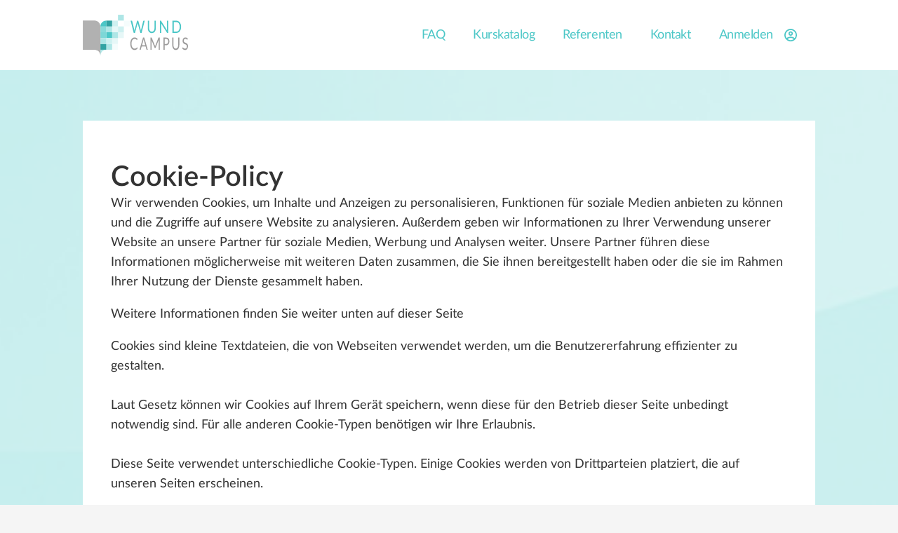

--- FILE ---
content_type: text/css
request_url: https://wundcampus.de/wp-content/themes/astra/assets/css/minified/compatibility/lifterlms-flex.min.css?ver=4.12.0
body_size: 3489
content:
#secondary .llms-widget-syllabus .llms-section{margin-bottom:.5em}.widget .llms-widget-syllabus .lesson-title,.widget .llms-widget-syllabus .llms-collapse-caret,.widget .llms-widget-syllabus .llms-lesson-complete,.widget .llms-widget-syllabus .section-title{display:inline-block}.widget .llms-widget-syllabus .llms-section{border-bottom:1px solid var(--ast-border-color);margin-bottom:.5em;padding-bottom:.5em}.widget .llms-widget-syllabus .llms-section:last-child{border-bottom:none;margin-bottom:0;padding-bottom:0}.widget .llms-widget-syllabus .llms-collapse-caret{margin-right:.25em;vertical-align:top}.widget .llms-widget-syllabus .llms-lesson-complete{vertical-align:top;line-height:1.5}.widget .llms-widget-syllabus .section-title{width:94%;width:calc(100% - 1.5em)}.widget .llms-widget-syllabus .lesson-title{width:90%;width:calc(100% - 1.8em)}.widget .llms-widget-syllabus .llms-lesson,.widget .llms-widget-syllabus .section-header{line-height:1.75}.widget .progress__indicator{line-height:30px}.widget .llms-progress .llms-progress-bar{border-radius:20px;height:20px}.widget .llms-progress .progress-bar-complete{border-radius:20px}.widget .llms-course-outline ul{margin-left:1.5em}.ast-separate-container .ast-lifterlms-container{background-color:var(--ast-global-dark-bg-style)}@media (max-width:1200px){.ast-separate-container .ast-lifterlms-container{padding:3.34em 2.4em}}@media (max-width:992px){.ast-separate-container .ast-lifterlms-container{padding:1.5em 2.14em}}@media (max-width:544px){.ast-separate-container .ast-lifterlms-container{padding:.54em 1em 1.33333em}}@media (min-width:1201px){.ast-separate-container .ast-lifterlms-container{padding:5.34em 6.67em}}.ast-container ul.llms-loop-list li.llms-loop-item,.ast-lifterlms-container ul.llms-loop-list li.llms-loop-item,.llms-student-dashboard ul.llms-loop-list li.llms-loop-item{padding:0;border-bottom:1px solid var(--ast-border-color)}.ast-container .llms-access-plans,.ast-lifterlms-container .llms-access-plans,.llms-student-dashboard .llms-access-plans{margin-left:-2px;margin-right:-2px}.ast-container .llms-password-strength-meter,.ast-lifterlms-container .llms-password-strength-meter,.llms-student-dashboard .llms-password-strength-meter{margin-top:0;font-size:.65em}.ast-container .llms-checkout,.ast-lifterlms-container .llms-checkout,.llms-student-dashboard .llms-checkout{-js-display:flex;display:flex}.ast-container .llms-loop-item-content,.ast-lifterlms-container .llms-loop-item-content,.llms-student-dashboard .llms-loop-item-content{padding-bottom:15px}.ast-container .llms-loop-item-content .llms-author,.ast-container .llms-loop-item-content .llms-loop-title,.ast-container .llms-loop-item-content .llms-meta,.ast-lifterlms-container .llms-loop-item-content .llms-author,.ast-lifterlms-container .llms-loop-item-content .llms-loop-title,.ast-lifterlms-container .llms-loop-item-content .llms-meta,.llms-student-dashboard .llms-loop-item-content .llms-author,.llms-student-dashboard .llms-loop-item-content .llms-loop-title,.llms-student-dashboard .llms-loop-item-content .llms-meta{padding:0 15px}.ast-container .llms-loop-item-content .llms-loop-title,.ast-lifterlms-container .llms-loop-item-content .llms-loop-title,.llms-student-dashboard .llms-loop-item-content .llms-loop-title{font-weight:600;margin-top:10px}.ast-container .llms-loop-item-content .llms-author,.ast-container .llms-loop-item-content .llms-meta,.ast-lifterlms-container .llms-loop-item-content .llms-author,.ast-lifterlms-container .llms-loop-item-content .llms-meta,.llms-student-dashboard .llms-loop-item-content .llms-author,.llms-student-dashboard .llms-loop-item-content .llms-meta{margin-bottom:0}.ast-container .llms-loop-item-content .llms-author,.ast-lifterlms-container .llms-loop-item-content .llms-author,.llms-student-dashboard .llms-loop-item-content .llms-author{font-size:inherit;margin-bottom:10px}.ast-container .llms-loop-item-content .llms-author .llms-author-info,.ast-lifterlms-container .llms-loop-item-content .llms-author .llms-author-info,.llms-student-dashboard .llms-loop-item-content .llms-author .llms-author-info{vertical-align:middle}.ast-container .llms-loop-item-content .llms-meta,.ast-lifterlms-container .llms-loop-item-content .llms-meta,.llms-student-dashboard .llms-loop-item-content .llms-meta{font-size:.9em;font-weight:600}.ast-container .llms-loop-item-content .llms-meta .difficulty,.ast-container .llms-loop-item-content .llms-meta .length,.ast-lifterlms-container .llms-loop-item-content .llms-meta .difficulty,.ast-lifterlms-container .llms-loop-item-content .llms-meta .length,.llms-student-dashboard .llms-loop-item-content .llms-meta .difficulty,.llms-student-dashboard .llms-loop-item-content .llms-meta .length{font-weight:400;opacity:.75}.ast-container .llms-loop-item-content .llms-loop-title:hover,.ast-lifterlms-container .llms-loop-item-content .llms-loop-title:hover,.llms-student-dashboard .llms-loop-item-content .llms-loop-title:hover{color:inherit}.ast-container .llms-loop-item-content .llms-loop-item-footer,.ast-lifterlms-container .llms-loop-item-content .llms-loop-item-footer,.llms-student-dashboard .llms-loop-item-content .llms-loop-item-footer{margin-top:10px}.course .llms-featured-image{margin-bottom:0}.course .llms-instructor-info,.course .llms-instructor-info .llms-meta-info{margin-top:1.5em}.course .llms-instructor-info .llms-instructors .llms-author .llms-author-info.name{font-size:1.25em}.course .llms-instructor-info .llms-instructors .llms-author .llms-author-info.label{font-size:1em}body .llms-syllabus-wrapper{margin:0 auto 1.5em}body .llms-syllabus-wrapper .llms-section-title{margin-top:15px;text-align:left;font-size:1.1em;padding:5px 15px;background:#e8e8e8;font-weight:600;line-height:1.75}body .llms-syllabus-wrapper .llms-lesson-preview{margin-top:1px;display:block;width:auto}body .llms-syllabus-wrapper .llms-lesson-preview .llms-lesson-link{background-color:var(--ast-global-dark-lfs);padding:5px 15px;min-height:auto}body .llms-syllabus-wrapper .llms-lesson-preview .llms-lesson-link:hover{background:var(--ast-lifter-hover-bg)}body .llms-syllabus-wrapper .llms-lesson-preview .llms-lesson-title{font-size:1em;line-height:1.75;font-weight:600;margin-bottom:0}body .llms-syllabus-wrapper .llms-lesson-preview .llms-lesson-counter{line-height:1.75;margin-bottom:0;font-size:inherit}body #old_reviews,body #review_box{margin:0;padding:2em 0 0;border-top:1px solid var(--ast-border-color)}body #old_reviews>hr{display:none}body #old_reviews .llms_review{padding:20px;margin:20px 0}body #old_reviews .llms_review:last-of-type{margin-bottom:2em}body #old_reviews .llms_review p:last-child{margin-bottom:0}body #old_reviews .llms_review h5{margin-bottom:5px}body #old_reviews:last-child .llms_review:last-of-type{margin-bottom:0}body #review_box #review_text,body #review_box #review_title{margin-bottom:1em;width:100%;border-color:var(--ast-border-color);background:#fff;border-radius:0}body #thank_you_box{margin-top:1em}body .llms-lesson-link-locked,body .llms-lesson-link-locked:hover{box-shadow:none}body .llms-new-person-form-wrapper .llms-form-fields,body .llms-person-form-wrapper .llms-form-fields,body .llms-person-login-form-wrapper .llms-form-fields{margin-left:-10px;margin-right:-10px}body .llms-new-person-form-wrapper .llms-form-fields .llms-form-field.align-right,body .llms-person-form-wrapper .llms-form-fields .llms-form-field.align-right,body .llms-person-login-form-wrapper .llms-form-fields .llms-form-field.align-right{float:right}body .llms-form-heading{padding:0}body .llms-lost-password-form{margin-left:-10px;margin-right:-10px}body .is-enrolled .llms-syllabus-wrapper .llms-lesson-preview .llms-lesson-complete{margin-bottom:0;position:absolute;top:5px;left:15px;font-size:1.4em;height:1.2em;line-height:1.2;width:1em}body .is-enrolled .llms-syllabus-wrapper .llms-lesson-preview .llms-main{margin-left:2em;margin-left:calc(1.2em + 15px);width:83%;width:calc(85% - 1.2em - 15px)}body .course .llms-course-progress,body .llms-course-progress{max-width:100%;margin:0 auto;-js-display:flex;display:flex;flex-direction:row-reverse;background:#f1f2f1;border-top-right-radius:1em;border-bottom-right-radius:1em}body .course .llms-course-progress .llms-course-complete-text,body .course .llms-course-progress a.llms-course-continue-button,body .llms-course-progress .llms-course-complete-text,body .llms-course-progress a.llms-course-continue-button{display:inline-block;margin-right:2px;padding:0 1em;line-height:2em}body .course .llms-course-progress a.llms-course-continue-button:after,body .llms-course-progress a.llms-course-continue-button:after{content:"\BB";font-size:1.2em;line-height:1}body .course .llms-course-progress .llms-course-complete-text,body .llms-course-progress .llms-course-complete-text{margin-bottom:0;opacity:.6}body .course .llms-course-progress .llms-progress,body .llms-course-progress .llms-progress{height:auto;margin:0 auto;flex:1;text-align:center}body .course .llms-course-progress .llms-progress .llms-progress-bar,body .llms-course-progress .llms-progress .llms-progress-bar{height:inherit;top:0;border-radius:1em;border-bottom-left-radius:0;border-top-left-radius:0}body .course .llms-course-progress .llms-progress .progress__indicator,body .llms-course-progress .llms-progress .progress__indicator{display:none}body .course .llms-course-progress .llms-progress .progress-bar-complete,body .llms-course-progress .llms-progress .progress-bar-complete{border-radius:inherit}body .course .llms-course-progress .llms-progress .progress-bar-complete:after,body .llms-course-progress .llms-progress .progress-bar-complete:after{display:inline-block;line-height:2;padding:0 10px;content:attr(data-progress);word-break:normal}body .llms-progress,body .widget_course_progress .llms-progress{height:1.4em;margin:0 auto}body .llms-progress .progress__indicator,body .widget_course_progress .llms-progress .progress__indicator{line-height:1.4;height:1.4em}body .llms-progress .llms-progress-bar,body .widget_course_progress .llms-progress .llms-progress-bar{border-radius:.7em;height:1.4em;top:0}body .llms-progress .progress-bar-complete,body .widget_course_progress .llms-progress .progress-bar-complete{border-radius:.7em}body .llms-loop-item-content .llms-progress-bar{height:inherit}body .llms-loop-item-content .llms-progress-bar .progress-bar-complete{border-radius:0}.single-course article.course{margin-bottom:2em}.llms_membership .llms-featured-image{margin-bottom:0}.llms-access-plan .llms-access-plan-footer{padding:15px}.llms-access-plan .llms-access-plan-description,.llms-access-plan .llms-access-plan-pricing,.llms-access-plan .llms-access-plan-title{padding-left:15px;padding-right:15px}.llms-access-plan .llms-access-plan-description,.llms-access-plan .llms-access-plan-expiration,.llms-access-plan .llms-access-plan-schedule,.llms-access-plan .llms-access-plan-trial{font-size:inherit}.llms-access-plan .llms-access-plan-price{font-size:1.2em}.llms-access-plan .stamp{font-size:.6em;padding:2px 5px;font-weight:400}.llms-access-plan .llms-button-action{display:inline-block}.llms-pagination{text-align:left;margin-top:2em}.llms-pagination ul{display:inline-block;text-align:center;white-space:nowrap;padding:0;clear:both;border:0;margin:1px}.llms-pagination ul li{margin:0 5px 5px 0;border:1px solid var(--ast-border-color);padding:0;float:left;display:inline;overflow:hidden}.llms-pagination ul li a.page-numbers,.llms-pagination ul li span.page-numbers{margin:0;text-decoration:none;padding:0;line-height:1;font-size:1em;font-weight:400;padding:.75em;display:block;min-width:2.5em}.llms-pagination ul li a:focus,.llms-pagination ul li a:hover,.llms-pagination ul li span.current{background:#ebe9eb;color:#8a7e88}.lifterlms .llms-checkout-wrapper .llms-notice{border:0;background:0 0;padding:0;margin-bottom:2em}.lifterlms .llms-checkout-wrapper .llms-checkout-col.llms-col-1{width:calc(58% - 2em);margin:0 2em 0 0}@media (max-width:768px){.lifterlms .llms-checkout-wrapper .llms-checkout-col.llms-col-1{width:100%;margin-right:0}}.lifterlms .llms-checkout-wrapper .llms-checkout-col.llms-col-1 .llms-checkout-section-content{margin:0 -10px}.lifterlms .llms-checkout-wrapper .llms-checkout-col.llms-col-2{width:42%;margin:0;height:fit-content}@media (max-width:768px){.lifterlms .llms-checkout-wrapper .llms-checkout-col.llms-col-2{width:100%}}.lifterlms .llms-checkout-wrapper .llms-checkout-col.llms-col-2 .llms-order-summary{font-size:.9em}.lifterlms .llms-checkout-wrapper .llms-checkout-col.llms-col-2 .llms-coupon-entry .type-text{margin-bottom:1em}.lifterlms .llms-checkout-wrapper .llms-form-field>label{display:inline-block;font-size:.9em;font-weight:600;vertical-align:middle}.lifterlms .llms-checkout-wrapper .llms-form-field input,.lifterlms .llms-checkout-wrapper .llms-form-field select,.lifterlms .llms-checkout-wrapper .llms-form-field textarea{margin-bottom:0;background:var(--ast-global-dark-bg-style)}.lifterlms .llms-checkout-wrapper .llms-form-field input[type=checkbox]{margin-bottom:0;vertical-align:middle}.lifterlms .llms-checkout-wrapper .llms-checkout-col.llms-col-2,.lifterlms .llms-checkout-wrapper .llms-login{padding:20px}.lifterlms .llms-checkout-wrapper .llms-checkout-col.llms-col-2{border:2px solid #ebebeb}.lifterlms .llms-checkout-wrapper .llms-login{border:1px solid var(--ast-border-color);margin-bottom:2em;border-radius:5px}@media (max-width:768px){.lifterlms .llms-checkout-wrapper .llms-login .llms-form-field.align-right{text-align:left;width:100%;clear:both;margin-top:10px}}.lifterlms .llms-checkout-wrapper .llms-login .llms-form-field.type-checkbox,.lifterlms .llms-checkout-wrapper .llms-login .llms-form-field.type-submit{width:auto}.lifterlms .llms-checkout-wrapper .llms-checkout-section{border:none}.lifterlms .llms-checkout-wrapper .llms-form-heading{background:0 0;color:inherit;margin-bottom:1em;padding:0}.lifterlms .llms-checkout-wrapper .flush .llms-form-field{padding:0}.lifterlms .llms-checkout-wrapper .llms-checkout-section-content .llms-order-summary .llms-label{font-variant:normal;text-transform:none;font-weight:600}.lifterlms .llms-checkout-wrapper .llms-checkout-section-content span.llms-description{font-size:.9em;line-height:1.5;opacity:.75;display:inline-block}.lifterlms .llms-checkout-wrapper .llms-checkout-section-content,.lifterlms .llms-checkout-wrapper .llms-checkout-section-content .llms-checkout-confirm,.lifterlms .llms-checkout-wrapper .llms-person-login-form-wrapper,.lifterlms .llms-checkout-wrapper .llms-person-login-form-wrapper .llms-checkout-confirm{margin:0}.lifterlms .llms-checkout-wrapper .llms-payment-gateways label:before{width:1em;height:1em}.lifterlms .llms-checkout-wrapper .llms-payment-gateways .llms-gateway-description{margin-left:1.25em;margin-left:calc(1em + 5px)}.lifterlms .llms-checkout-wrapper .llms-payment-gateways li:last-child:after{margin:10px auto}.llms-student-dashboard .llms-sd-header .llms-sd-item{margin-right:1em;margin-bottom:1em}.llms-student-dashboard .llms-sd-header .llms-sd-item.current{font-weight:600}.llms-student-dashboard .llms-sd-header .llms-sd-item .llms-sep{display:none}.llms-student-dashboard .llms-sd-header .llms-sd-item>a:before{font:normal normal normal 14px/1 FontAwesome;font-size:inherit;text-rendering:auto;-webkit-font-smoothing:antialiased;-moz-osx-font-smoothing:grayscale;display:inline-block;margin-right:.5em}.llms-student-dashboard .llms-sd-header .llms-sd-item.dashboard>a:before{content:"\f0e4"}.llms-student-dashboard .llms-sd-header .llms-sd-item.view-courses>a:before{content:"\f02d"}.llms-student-dashboard .llms-sd-header .llms-sd-item.view-memberships>a:before{content:"\f0c0"}.llms-student-dashboard .llms-sd-header .llms-sd-item.my-grades>a:before{content:"\f19d"}.llms-student-dashboard .llms-sd-header .llms-sd-item.view-achievements>a:before{content:"\f091"}.llms-student-dashboard .llms-sd-header .llms-sd-item.view-certificates>a:before{content:"\f0a3"}.llms-student-dashboard .llms-sd-header .llms-sd-item.notifications>a:before{content:"\f06a"}.llms-student-dashboard .llms-sd-header .llms-sd-item.edit-account>a:before{content:"\f007"}.llms-student-dashboard .llms-sd-header .llms-sd-item.redeem-voucher>a:before{content:"\f005"}.llms-student-dashboard .llms-sd-header .llms-sd-item.orders>a:before{content:"\f022"}.llms-student-dashboard .llms-sd-header .llms-sd-item.signout>a:before{content:"\f08b"}.llms-student-dashboard .llms-sd-header .llms-sd-item.sl_profile>a:before{content:"\f2be"}.llms-student-dashboard .llms-my-orders .orders-table{font-size:.85em}.llms-student-dashboard .llms-my-orders .orders-table thead td{background:var(--ast-bg-style-guide)}.llms-student-dashboard .llms-my-orders .orders-table tbody tr:nth-child(2n) td{background:0 0}.llms-student-dashboard .llms-my-orders .orders-table td:first-child,.llms-student-dashboard .llms-my-orders .orders-table th:first-child{width:100%}.llms-student-dashboard .llms-my-orders .orders-table td:first-child a,.llms-student-dashboard .llms-my-orders .orders-table th:first-child a{vertical-align:middle}@media (min-width:769px){.llms-student-dashboard .llms-my-orders .orders-table td:first-child,.llms-student-dashboard .llms-my-orders .orders-table th:first-child{width:20%}}@media (max-width:768px){.llms-student-dashboard .llms-my-orders .orders-table thead{display:none}.llms-student-dashboard .llms-my-orders .orders-table td{display:block;width:100%;border-bottom-width:1px;text-align:right}.llms-student-dashboard .llms-my-orders .orders-table td:before{content:attr(data-label);font-weight:700;float:left;display:block}}.llms-student-dashboard .llms-my-orders .llms-status{padding:1px 5px}.llms-student-dashboard .llms-person-login-form-wrapper .llms-form-field>label{display:inline-block;font-size:.9em;font-weight:600;vertical-align:middle}.llms-student-dashboard .llms-person-login-form-wrapper .llms-form-field input,.llms-student-dashboard .llms-person-login-form-wrapper .llms-form-field select,.llms-student-dashboard .llms-person-login-form-wrapper .llms-form-field textarea{margin-bottom:0;background:var(--ast-global-dark-bg-style)}.llms-student-dashboard .llms-person-login-form-wrapper .llms-form-field input[type=checkbox]{vertical-align:middle}.llms-student-dashboard .llms-person-login-form-wrapper .llms-form-field.type-submit,.llms-student-dashboard .llms-person-login-form-wrapper .llms-form-field.type-submit button{width:auto}.llms-student-dashboard .llms-person-login-form-wrapper .llms-form-field.align-right{float:right}.llms-student-dashboard .llms-person-form-wrapper .llms-form-field>label{display:inline-block;font-size:.9em;font-weight:600;vertical-align:middle}.llms-student-dashboard .llms-person-form-wrapper .llms-form-field input,.llms-student-dashboard .llms-person-form-wrapper .llms-form-field select,.llms-student-dashboard .llms-person-form-wrapper .llms-form-field textarea{margin-bottom:0;background:var(--ast-global-dark-bg-style)}.llms-student-dashboard .llms-person-form-wrapper .llms-form-field input[type=checkbox]{vertical-align:middle}.llms-student-dashboard .llms-sd-header~form .form-row-first{display:inline-block;margin-bottom:0}.llms-student-dashboard .llms-sd-header~form .form-row-first>label{display:none}.llms-student-dashboard .llms-sd-header~form .form-row-first input{width:100%}.llms-student-dashboard .llms-sd-header~form .form-row-first~button{line-height:1.5}@media (max-width:544px){.llms-student-dashboard .llms-sd-header~form .form-row-first~button{width:100%}}@media (max-width:544px){.llms-student-dashboard .llms-sd-header~form .form-row-first{width:100%;margin-bottom:10px}}.ast-container .lifterlms .llms-notice{margin:0 0 2em}.ast-container .llms-notice{border-width:0;border-top-width:3px;border-color:#b81c23;border-style:solid;padding:1em 2em;position:relative;background-color:var(--ast-lifter-hover-bg);color:#515151}.ast-container .llms-notice.llms-error{border-width:0;border-top-width:3px;border-color:#b81c23;border-style:solid;padding:1em 2em;position:relative;background-color:var(--ast-lifter-hover-bg);color:#515151}.ast-container .llms-button-action,.ast-container .llms-button-secondary,.ast-container .llms-field-button,.ast-container a.llms-button-primary{font-size:inherit;line-height:1}.ast-container .llms-tooltip{font-size:.9em;line-height:1.4}.llms-notification .llms-notification-content .llms-notification-body{font-size:inherit;line-height:inherit}.llms-notification .llms-notification-content .llms-notification-title{font-size:1.3em}.llms-quiz-meta-item{font-weight:600}.llms-quiz-meta-item span{font-weight:400;opacity:.75}.llms-quiz-question-wrapper{clear:both}.llms-quiz-question-wrapper .llms-error{color:#b81c23;margin-bottom:.5em}.llms-quiz-question-wrapper .llms-question-count p{font-weight:600;margin-bottom:0}.llms-quiz-question-wrapper .llms-question-count~p{margin-bottom:.5em}.llms-quiz-question-wrapper .llms-question-wrapper{margin-bottom:1.5em}.llms-quiz-question-wrapper .llms-question-wrapper .llms-question-text{font-size:2em}.llms-quiz-question-wrapper .llms-question-wrapper ol.llms-question-choices li.llms-choice label{display:block}.llms-quiz-question-wrapper .llms-question-wrapper ol.llms-question-choices li.llms-choice .llms-choice-text{font-size:1em}.llms-quiz-question-wrapper .llms-question-wrapper ol.llms-question-choices li.llms-choice .llms-marker{font-size:1em;width:1.75em;height:1.75em;line-height:1.75em}.llms-quiz-buttons .llms-start-quiz-button{line-height:1.4}.llms-quiz-buttons .llms-start-quiz-button:after{content:"\BB";font-size:1.2em;line-height:1}.llms-quiz-buttons .llms-next-lesson:after{content:"\2192";margin-left:5px}@media (max-width:768px){.llms-quiz-buttons .llms-button-secondary,.llms-quiz-buttons .llms-start-quiz-button{margin:5px;display:block}}.llms-quiz-ui .llms-quiz-nav .llms-button-action{font-size:inherit;line-height:1.4}.llms-quiz-ui .llms-quiz-nav #llms-complete-quiz:before{content:"\2714";margin-right:.5em}.llms-quiz-ui .llms-quiz-nav #llms-next-question:after{content:"\2192";margin-left:5px}.llms-quiz-ui .llms-quiz-nav #llms-prev-question{line-height:1.4;float:left}.llms-quiz-ui .llms-quiz-nav #llms-prev-question:before{content:"\2190";margin-right:5px}.llms-quiz-ui .llms-quiz-nav .llms-quiz-counter{font-size:inherit}.llms-quiz-ui .llms-quiz-nav .llms-button-action,.llms-quiz-ui .llms-quiz-nav .llms-button-secondary{margin:5px}@media (max-width:768px){.llms-loop .llms-tablet-cols-1 .llms-loop-item{width:100%}.llms-loop .llms-tablet-cols-2 .llms-loop-item{width:50%}.llms-loop .llms-tablet-cols-3 .llms-loop-item{width:33.33333%}.llms-loop .llms-tablet-cols-4 .llms-loop-item{width:25%}.llms-loop .llms-tablet-cols-5 .llms-loop-item{width:20%}.llms-loop .llms-tablet-cols-6 .llms-loop-item{width:16.66667%}}@media (max-width:544px){.llms-loop .llms-mobile-cols-1 .llms-loop-item{width:100%}.llms-loop .llms-mobile-cols-2 .llms-loop-item{width:50%}.llms-loop .llms-mobile-cols-3 .llms-loop-item{width:33.33333%}.llms-loop .llms-mobile-cols-4 .llms-loop-item{width:25%}.llms-loop .llms-mobile-cols-5 .llms-loop-item{width:20%}.llms-loop .llms-mobile-cols-6 .llms-loop-item{width:16.66667%}}.ast-woocommerce-cart-menu .main-header-bar .main-header-log-out{padding-left:10px}

--- FILE ---
content_type: text/css
request_url: https://wundcampus.de/wp-content/uploads/elementor/css/post-9.css?ver=1768964870
body_size: 794
content:
.elementor-kit-9{--e-global-color-primary:#333333;--e-global-color-secondary:#4CC7C7;--e-global-color-text:#333333;--e-global-color-accent:#ED0986;--e-global-color-02b49f3:#F2F2F2;--e-global-color-98873d9:#A11662;--e-global-color-ea76ed7:#FFFFFF;--e-global-typography-primary-font-family:"Wundcampus-Lato";--e-global-typography-primary-font-weight:400;--e-global-typography-primary-text-transform:none;--e-global-typography-primary-font-style:normal;--e-global-typography-secondary-font-family:"Wundcampus-Lato";--e-global-typography-secondary-font-weight:400;--e-global-typography-text-font-family:"Wundcampus-Lato";--e-global-typography-text-font-size:18px;--e-global-typography-text-font-weight:400;--e-global-typography-text-text-transform:none;--e-global-typography-text-font-style:normal;--e-global-typography-text-line-height:28px;--e-global-typography-accent-font-family:"Wundcampus-Lato";--e-global-typography-accent-font-weight:500;color:var( --e-global-color-astglobalcolor1 );font-family:"Wundcampus-Lato", wund;font-size:18px;font-weight:normal;}.elementor-kit-9 e-page-transition{background-color:#FFBC7D;}.elementor-kit-9 p{margin-block-end:18px;}.elementor-kit-9 a{text-decoration:none;}.elementor-kit-9 a:hover{text-decoration:none;}.elementor-kit-9 h1{color:#333333;font-size:40px;font-weight:600;line-height:46px;}.elementor-kit-9 h2{color:var( --e-global-color-secondary );font-size:30px;font-weight:normal;}.elementor-kit-9 h3{color:var( --e-global-color-secondary );font-size:30px;font-weight:700;}.elementor-kit-9 h4{color:var( --e-global-color-primary );font-size:18px;font-weight:800;}.elementor-section.elementor-section-boxed > .elementor-container{max-width:1140px;}.e-con{--container-max-width:1140px;--container-default-padding-top:0px;--container-default-padding-right:0px;--container-default-padding-bottom:0px;--container-default-padding-left:0px;}.elementor-widget:not(:last-child){margin-block-end:20px;}.elementor-element{--widgets-spacing:20px 20px;--widgets-spacing-row:20px;--widgets-spacing-column:20px;}{}h1.entry-title{display:var(--page-title-display);}@media(max-width:1024px){.elementor-section.elementor-section-boxed > .elementor-container{max-width:1024px;}.e-con{--container-max-width:1024px;}}@media(max-width:767px){.elementor-kit-9 h1{font-size:30px;line-height:36px;}.elementor-kit-9 h2{font-size:26px;line-height:31px;}.elementor-kit-9 h3{font-size:26px;line-height:31px;}.elementor-section.elementor-section-boxed > .elementor-container{max-width:767px;}.e-con{--container-max-width:767px;}}/* Start Custom Fonts CSS */@font-face {
	font-family: 'Wundcampus-Lato';
	font-style: normal;
	font-weight: normal;
	font-display: auto;
	src: url('https://wundcampus.de/wp-content/uploads/2023/02/Lato-Regular.woff2') format('woff2'),
		url('https://wundcampus.de/wp-content/uploads/2023/02/Lato-Regular.woff') format('woff'),
		url('https://wundcampus.de/wp-content/uploads/2023/02/Lato-Regular.ttf') format('truetype');
}
@font-face {
	font-family: 'Wundcampus-Lato';
	font-style: italic;
	font-weight: normal;
	font-display: auto;
	src: url('https://wundcampus.de/wp-content/uploads/2023/02/Lato-Italic.eot');
	src: url('https://wundcampus.de/wp-content/uploads/2023/02/Lato-Italic.eot?#iefix') format('embedded-opentype'),
		url('https://wundcampus.de/wp-content/uploads/2023/02/Lato-Italic.woff2') format('woff2'),
		url('https://wundcampus.de/wp-content/uploads/2023/02/Lato-Italic.woff') format('woff'),
		url('https://wundcampus.de/wp-content/uploads/2023/02/Lato-Italic.ttf') format('truetype');
}
@font-face {
	font-family: 'Wundcampus-Lato';
	font-style: normal;
	font-weight: 700;
	font-display: auto;
	src: url('https://wundcampus.de/wp-content/uploads/2023/02/Lato-Bold.eot');
	src: url('https://wundcampus.de/wp-content/uploads/2023/02/Lato-Bold.eot?#iefix') format('embedded-opentype'),
		url('https://wundcampus.de/wp-content/uploads/2023/02/Lato-Bold.woff2') format('woff2'),
		url('https://wundcampus.de/wp-content/uploads/2023/02/Lato-Bold.woff') format('woff'),
		url('https://wundcampus.de/wp-content/uploads/2023/02/Lato-Bold.ttf') format('truetype');
}
@font-face {
	font-family: 'Wundcampus-Lato';
	font-style: italic;
	font-weight: 700;
	font-display: auto;
	src: url('https://wundcampus.de/wp-content/uploads/2023/02/Lato-BoldItalic.eot');
	src: url('https://wundcampus.de/wp-content/uploads/2023/02/Lato-BoldItalic.eot?#iefix') format('embedded-opentype'),
		url('https://wundcampus.de/wp-content/uploads/2023/02/Lato-BoldItalic.woff2') format('woff2'),
		url('https://wundcampus.de/wp-content/uploads/2023/02/Lato-BoldItalic.woff') format('woff'),
		url('https://wundcampus.de/wp-content/uploads/2023/02/Lato-BoldItalic.ttf') format('truetype');
}
@font-face {
	font-family: 'Wundcampus-Lato';
	font-style: normal;
	font-weight: 300;
	font-display: auto;
	src: url('https://wundcampus.de/wp-content/uploads/2023/02/Lato-Light.eot');
	src: url('https://wundcampus.de/wp-content/uploads/2023/02/Lato-Light.eot?#iefix') format('embedded-opentype'),
		url('https://wundcampus.de/wp-content/uploads/2023/02/Lato-Light.woff2') format('woff2'),
		url('https://wundcampus.de/wp-content/uploads/2023/02/Lato-Light.woff') format('woff'),
		url('https://wundcampus.de/wp-content/uploads/2023/02/Lato-Light.ttf') format('truetype');
}
@font-face {
	font-family: 'Wundcampus-Lato';
	font-style: italic;
	font-weight: 300;
	font-display: auto;
	src: url('https://wundcampus.de/wp-content/uploads/2023/02/Lato-LightItalic.eot');
	src: url('https://wundcampus.de/wp-content/uploads/2023/02/Lato-LightItalic.eot?#iefix') format('embedded-opentype'),
		url('https://wundcampus.de/wp-content/uploads/2023/02/Lato-LightItalic.woff2') format('woff2'),
		url('https://wundcampus.de/wp-content/uploads/2023/02/Lato-LightItalic.woff') format('woff'),
		url('https://wundcampus.de/wp-content/uploads/2023/02/Lato-LightItalic.ttf') format('truetype');
}
@font-face {
	font-family: 'Wundcampus-Lato';
	font-style: normal;
	font-weight: 500;
	font-display: auto;
	src: url('https://wundcampus.de/wp-content/uploads/2023/02/Lato-Medium.eot');
	src: url('https://wundcampus.de/wp-content/uploads/2023/02/Lato-Medium.eot?#iefix') format('embedded-opentype'),
		url('https://wundcampus.de/wp-content/uploads/2023/02/Lato-Medium.woff2') format('woff2'),
		url('https://wundcampus.de/wp-content/uploads/2023/02/Lato-Medium.woff') format('woff'),
		url('https://wundcampus.de/wp-content/uploads/2023/02/Lato-Medium.ttf') format('truetype');
}
@font-face {
	font-family: 'Wundcampus-Lato';
	font-style: normal;
	font-weight: 600;
	font-display: auto;
	src: url('https://wundcampus.de/wp-content/uploads/2023/02/Lato-Semibold.eot');
	src: url('https://wundcampus.de/wp-content/uploads/2023/02/Lato-Semibold.eot?#iefix') format('embedded-opentype'),
		url('https://wundcampus.de/wp-content/uploads/2023/02/Lato-Semibold.woff2') format('woff2'),
		url('https://wundcampus.de/wp-content/uploads/2023/02/Lato-Semibold.woff') format('woff'),
		url('https://wundcampus.de/wp-content/uploads/2023/02/Lato-Semibold.ttf') format('truetype');
}
@font-face {
	font-family: 'Wundcampus-Lato';
	font-style: normal;
	font-weight: 900;
	font-display: auto;
	src: url('https://wundcampus.de/wp-content/uploads/2023/02/Lato-Black.eot');
	src: url('https://wundcampus.de/wp-content/uploads/2023/02/Lato-Black.eot?#iefix') format('embedded-opentype'),
		url('https://wundcampus.de/wp-content/uploads/2023/02/Lato-Black.woff2') format('woff2'),
		url('https://wundcampus.de/wp-content/uploads/2023/02/Lato-Black.woff') format('woff'),
		url('https://wundcampus.de/wp-content/uploads/2023/02/Lato-Black.ttf') format('truetype');
}
/* End Custom Fonts CSS */

--- FILE ---
content_type: text/css
request_url: https://wundcampus.de/wp-content/uploads/elementor/css/post-5253.css?ver=1768983654
body_size: -217
content:
.elementor-5253 .elementor-element.elementor-element-a222df7{--display:flex;}

--- FILE ---
content_type: text/css
request_url: https://wundcampus.de/wp-content/uploads/elementor/css/post-1856.css?ver=1768964870
body_size: 974
content:
.elementor-1856 .elementor-element.elementor-element-194ad95{--display:flex;--min-height:100px;--flex-direction:row;--container-widget-width:calc( ( 1 - var( --container-widget-flex-grow ) ) * 100% );--container-widget-height:100%;--container-widget-flex-grow:1;--container-widget-align-self:stretch;--flex-wrap-mobile:wrap;--align-items:center;--gap:0px 0px;--row-gap:0px;--column-gap:0px;--z-index:95;}.elementor-1856 .elementor-element.elementor-element-194ad95:not(.elementor-motion-effects-element-type-background), .elementor-1856 .elementor-element.elementor-element-194ad95 > .elementor-motion-effects-container > .elementor-motion-effects-layer{background-color:#FFFFFF;}.elementor-1856 .elementor-element.elementor-element-6369ef5c{--display:flex;--padding-top:0px;--padding-bottom:0px;--padding-left:0px;--padding-right:0px;}.elementor-1856 .elementor-element.elementor-element-6369ef5c.e-con{--flex-grow:0;--flex-shrink:0;}.elementor-1856 .elementor-element.elementor-element-3c95ed6d{text-align:start;}.elementor-1856 .elementor-element.elementor-element-3c95ed6d img{width:150px;}.elementor-1856 .elementor-element.elementor-element-41c13801{--display:flex;--gap:0% 0%;--row-gap:0%;--column-gap:0%;}.elementor-1856 .elementor-element.elementor-element-5ee7f9c7{width:auto;max-width:auto;--e-nav-menu-horizontal-menu-item-margin:calc( 0px / 2 );}.elementor-1856 .elementor-element.elementor-element-5ee7f9c7 .elementor-menu-toggle{margin-left:auto;background-color:#FFFFFF00;border-width:0px;border-radius:0px;}.elementor-1856 .elementor-element.elementor-element-5ee7f9c7 .elementor-nav-menu .elementor-item{font-family:"Wundcampus-Lato", wund;font-size:18px;font-weight:400;text-transform:capitalize;font-style:normal;text-decoration:none;line-height:24px;letter-spacing:-0.45px;}.elementor-1856 .elementor-element.elementor-element-5ee7f9c7 .elementor-nav-menu--main .elementor-item{color:var( --e-global-color-secondary );fill:var( --e-global-color-secondary );padding-left:20px;padding-right:20px;padding-top:7px;padding-bottom:7px;}.elementor-1856 .elementor-element.elementor-element-5ee7f9c7 .elementor-nav-menu--main .elementor-item:hover,
					.elementor-1856 .elementor-element.elementor-element-5ee7f9c7 .elementor-nav-menu--main .elementor-item.elementor-item-active,
					.elementor-1856 .elementor-element.elementor-element-5ee7f9c7 .elementor-nav-menu--main .elementor-item.highlighted,
					.elementor-1856 .elementor-element.elementor-element-5ee7f9c7 .elementor-nav-menu--main .elementor-item:focus{color:#FFFFFF;}.elementor-1856 .elementor-element.elementor-element-5ee7f9c7 .elementor-nav-menu--main:not(.e--pointer-framed) .elementor-item:before,
					.elementor-1856 .elementor-element.elementor-element-5ee7f9c7 .elementor-nav-menu--main:not(.e--pointer-framed) .elementor-item:after{background-color:var( --e-global-color-secondary );}.elementor-1856 .elementor-element.elementor-element-5ee7f9c7 .e--pointer-framed .elementor-item:before,
					.elementor-1856 .elementor-element.elementor-element-5ee7f9c7 .e--pointer-framed .elementor-item:after{border-color:var( --e-global-color-secondary );}.elementor-1856 .elementor-element.elementor-element-5ee7f9c7 .elementor-nav-menu--main .elementor-item.elementor-item-active{color:var( --e-global-color-ea76ed7 );}.elementor-1856 .elementor-element.elementor-element-5ee7f9c7 .elementor-nav-menu--main:not(.e--pointer-framed) .elementor-item.elementor-item-active:before,
					.elementor-1856 .elementor-element.elementor-element-5ee7f9c7 .elementor-nav-menu--main:not(.e--pointer-framed) .elementor-item.elementor-item-active:after{background-color:var( --e-global-color-98873d9 );}.elementor-1856 .elementor-element.elementor-element-5ee7f9c7 .e--pointer-framed .elementor-item.elementor-item-active:before,
					.elementor-1856 .elementor-element.elementor-element-5ee7f9c7 .e--pointer-framed .elementor-item.elementor-item-active:after{border-color:var( --e-global-color-98873d9 );}.elementor-1856 .elementor-element.elementor-element-5ee7f9c7 .elementor-nav-menu--main:not(.elementor-nav-menu--layout-horizontal) .elementor-nav-menu > li:not(:last-child){margin-bottom:0px;}.elementor-1856 .elementor-element.elementor-element-5ee7f9c7 .elementor-nav-menu--dropdown{background-color:#FFFFFF;}.elementor-1856 .elementor-element.elementor-element-5ee7f9c7 .elementor-nav-menu--dropdown a:hover,
					.elementor-1856 .elementor-element.elementor-element-5ee7f9c7 .elementor-nav-menu--dropdown a:focus,
					.elementor-1856 .elementor-element.elementor-element-5ee7f9c7 .elementor-nav-menu--dropdown a.elementor-item-active,
					.elementor-1856 .elementor-element.elementor-element-5ee7f9c7 .elementor-nav-menu--dropdown a.highlighted,
					.elementor-1856 .elementor-element.elementor-element-5ee7f9c7 .elementor-menu-toggle:hover,
					.elementor-1856 .elementor-element.elementor-element-5ee7f9c7 .elementor-menu-toggle:focus{color:#FFFFFF;}.elementor-1856 .elementor-element.elementor-element-5ee7f9c7 .elementor-nav-menu--dropdown a:hover,
					.elementor-1856 .elementor-element.elementor-element-5ee7f9c7 .elementor-nav-menu--dropdown a:focus,
					.elementor-1856 .elementor-element.elementor-element-5ee7f9c7 .elementor-nav-menu--dropdown a.elementor-item-active,
					.elementor-1856 .elementor-element.elementor-element-5ee7f9c7 .elementor-nav-menu--dropdown a.highlighted{background-color:#000000;}.elementor-1856 .elementor-element.elementor-element-5ee7f9c7 .elementor-nav-menu--dropdown .elementor-item, .elementor-1856 .elementor-element.elementor-element-5ee7f9c7 .elementor-nav-menu--dropdown  .elementor-sub-item{font-family:"Roboto", wund;font-size:14px;font-weight:300;text-transform:uppercase;font-style:normal;text-decoration:none;letter-spacing:1.53px;}.elementor-1856 .elementor-element.elementor-element-5ee7f9c7 div.elementor-menu-toggle{color:#000000;}.elementor-1856 .elementor-element.elementor-element-5ee7f9c7 div.elementor-menu-toggle svg{fill:#000000;}.elementor-1856 .elementor-element.elementor-element-5ee7f9c7 div.elementor-menu-toggle:hover, .elementor-1856 .elementor-element.elementor-element-5ee7f9c7 div.elementor-menu-toggle:focus{color:#000000;}.elementor-1856 .elementor-element.elementor-element-5ee7f9c7 div.elementor-menu-toggle:hover svg, .elementor-1856 .elementor-element.elementor-element-5ee7f9c7 div.elementor-menu-toggle:focus svg{fill:#000000;}.elementor-1856 .elementor-element.elementor-element-ba4767a{width:100%;max-width:100%;}.elementor-1856 .elementor-element.elementor-element-ba4767a .elementor-icon-wrapper{text-align:end;}.elementor-1856 .elementor-element.elementor-element-ba4767a.elementor-view-stacked .elementor-icon{background-color:var( --e-global-color-secondary );}.elementor-1856 .elementor-element.elementor-element-ba4767a.elementor-view-framed .elementor-icon, .elementor-1856 .elementor-element.elementor-element-ba4767a.elementor-view-default .elementor-icon{color:var( --e-global-color-secondary );border-color:var( --e-global-color-secondary );}.elementor-1856 .elementor-element.elementor-element-ba4767a.elementor-view-framed .elementor-icon, .elementor-1856 .elementor-element.elementor-element-ba4767a.elementor-view-default .elementor-icon svg{fill:var( --e-global-color-secondary );}.elementor-1856 .elementor-element.elementor-element-ba4767a.elementor-view-stacked .elementor-icon:hover{background-color:var( --e-global-color-accent );}.elementor-1856 .elementor-element.elementor-element-ba4767a.elementor-view-framed .elementor-icon:hover, .elementor-1856 .elementor-element.elementor-element-ba4767a.elementor-view-default .elementor-icon:hover{color:var( --e-global-color-accent );border-color:var( --e-global-color-accent );}.elementor-1856 .elementor-element.elementor-element-ba4767a.elementor-view-framed .elementor-icon:hover, .elementor-1856 .elementor-element.elementor-element-ba4767a.elementor-view-default .elementor-icon:hover svg{fill:var( --e-global-color-accent );}@media(min-width:768px){.elementor-1856 .elementor-element.elementor-element-194ad95{--content-width:1044px;}.elementor-1856 .elementor-element.elementor-element-6369ef5c{--width:30%;}}@media(max-width:1024px) and (min-width:768px){.elementor-1856 .elementor-element.elementor-element-6369ef5c{--width:50%;}}@media(max-width:1024px){.elementor-1856 .elementor-element.elementor-element-194ad95{--padding-top:0px;--padding-bottom:0px;--padding-left:20px;--padding-right:20px;}.elementor-1856 .elementor-element.elementor-element-41c13801{--gap:6% 6%;--row-gap:6%;--column-gap:6%;}.elementor-1856 .elementor-element.elementor-element-5ee7f9c7 .elementor-nav-menu--main > .elementor-nav-menu > li > .elementor-nav-menu--dropdown, .elementor-1856 .elementor-element.elementor-element-5ee7f9c7 .elementor-nav-menu__container.elementor-nav-menu--dropdown{margin-top:22px !important;}.elementor-1856 .elementor-element.elementor-element-5ee7f9c7 .elementor-menu-toggle{border-width:1px;border-radius:0px;}.elementor-1856 .elementor-element.elementor-element-ba4767a .elementor-icon-wrapper{text-align:end;}}@media(max-width:767px){.elementor-1856 .elementor-element.elementor-element-194ad95{--flex-wrap:nowrap;}.elementor-1856 .elementor-element.elementor-element-6369ef5c{--width:60%;}}

--- FILE ---
content_type: text/css
request_url: https://wundcampus.de/wp-content/uploads/elementor/css/post-2854.css?ver=1768964870
body_size: 530
content:
.elementor-2854 .elementor-element.elementor-element-48d07c8{--display:flex;--flex-direction:column;--container-widget-width:100%;--container-widget-height:initial;--container-widget-flex-grow:0;--container-widget-align-self:initial;--flex-wrap-mobile:wrap;--gap:60px 60px;--row-gap:60px;--column-gap:60px;--padding-top:20px;--padding-bottom:20px;--padding-left:0px;--padding-right:0px;}.elementor-2854 .elementor-element.elementor-element-48d07c8:not(.elementor-motion-effects-element-type-background), .elementor-2854 .elementor-element.elementor-element-48d07c8 > .elementor-motion-effects-container > .elementor-motion-effects-layer{background-color:#F2F2F2;}.elementor-2854 .elementor-element.elementor-element-61cf234{--display:flex;}.elementor-2854 .elementor-element.elementor-element-61cf234.e-con{--flex-grow:0;--flex-shrink:0;}.elementor-2854 .elementor-element.elementor-element-a1c3ef7{text-align:start;}.elementor-2854 .elementor-element.elementor-element-a1c3ef7 img{width:839px;}.elementor-2854 .elementor-element.elementor-element-2dc082d{--display:flex;--flex-direction:row;--container-widget-width:initial;--container-widget-height:100%;--container-widget-flex-grow:1;--container-widget-align-self:stretch;--flex-wrap-mobile:wrap;}.elementor-2854 .elementor-element.elementor-element-5f623b9{--display:flex;}.elementor-2854 .elementor-element.elementor-element-5f623b9.e-con{--flex-grow:0;--flex-shrink:0;}.elementor-2854 .elementor-element.elementor-element-5519ffb > .elementor-widget-container{border-style:solid;border-width:0px 1px 0px 0px;border-color:var( --e-global-color-secondary );}.elementor-2854 .elementor-element.elementor-element-5519ffb .elementor-nav-menu--main .elementor-item{color:var( --e-global-color-secondary );fill:var( --e-global-color-secondary );padding-left:0px;padding-right:0px;padding-top:0px;padding-bottom:0px;}.elementor-2854 .elementor-element.elementor-element-5519ffb{--e-nav-menu-horizontal-menu-item-margin:calc( 15px / 2 );}.elementor-2854 .elementor-element.elementor-element-5519ffb .elementor-nav-menu--main:not(.elementor-nav-menu--layout-horizontal) .elementor-nav-menu > li:not(:last-child){margin-bottom:15px;}.elementor-2854 .elementor-element.elementor-element-612f084{--display:flex;}.elementor-2854 .elementor-element.elementor-element-d7cdab2{--display:flex;--flex-direction:row;--container-widget-width:initial;--container-widget-height:100%;--container-widget-flex-grow:1;--container-widget-align-self:stretch;--flex-wrap-mobile:wrap;--justify-content:space-between;}.elementor-2854 .elementor-element.elementor-element-79651de{font-family:"Wundcampus-Lato", wund;font-size:13px;font-weight:400;text-transform:none;font-style:normal;line-height:28px;}@media(min-width:768px){.elementor-2854 .elementor-element.elementor-element-48d07c8{--content-width:1044px;}.elementor-2854 .elementor-element.elementor-element-61cf234{--width:11%;}.elementor-2854 .elementor-element.elementor-element-5f623b9{--width:39.961%;}}@media(max-width:1024px) and (min-width:768px){.elementor-2854 .elementor-element.elementor-element-61cf234{--width:142.203px;}.elementor-2854 .elementor-element.elementor-element-5f623b9{--width:254.047px;}}@media(max-width:1024px){.elementor-2854 .elementor-element.elementor-element-48d07c8{--padding-top:20px;--padding-bottom:20px;--padding-left:20px;--padding-right:20px;}.elementor-2854 .elementor-element.elementor-element-a1c3ef7 img{width:130px;}}@media(max-width:767px){.elementor-2854 .elementor-element.elementor-element-48d07c8{--gap:40px 40px;--row-gap:40px;--column-gap:40px;}.elementor-2854 .elementor-element.elementor-element-a1c3ef7{text-align:start;}.elementor-2854 .elementor-element.elementor-element-a1c3ef7 img{width:105px;}.elementor-2854 .elementor-element.elementor-element-2dc082d{--flex-direction:column-reverse;--container-widget-width:100%;--container-widget-height:initial;--container-widget-flex-grow:0;--container-widget-align-self:initial;--flex-wrap-mobile:wrap;--gap:40px 40px;--row-gap:40px;--column-gap:40px;}.elementor-2854 .elementor-element.elementor-element-5519ffb > .elementor-widget-container{border-width:0px 0px 0px 0px;}}

--- FILE ---
content_type: text/css
request_url: https://wundcampus.de/wp-content/uploads/elementor/css/post-1844.css?ver=1768964870
body_size: 741
content:
.elementor-1844 .elementor-element.elementor-element-9927b96{--display:flex;--min-height:100vh;--gap:0px 0px;--row-gap:0px;--column-gap:0px;}.elementor-1844 .elementor-element.elementor-element-9927b96.e-con{--align-self:stretch;}.elementor-1844 .elementor-element.elementor-element-f50c220{--display:flex;--min-height:100px;--flex-direction:row;--container-widget-width:calc( ( 1 - var( --container-widget-flex-grow ) ) * 100% );--container-widget-height:100%;--container-widget-flex-grow:1;--container-widget-align-self:stretch;--flex-wrap-mobile:wrap;--align-items:center;--gap:0px 0px;--row-gap:0px;--column-gap:0px;--z-index:95;}.elementor-1844 .elementor-element.elementor-element-f50c220:not(.elementor-motion-effects-element-type-background), .elementor-1844 .elementor-element.elementor-element-f50c220 > .elementor-motion-effects-container > .elementor-motion-effects-layer{background-color:var( --e-global-color-ea76ed7 );}.elementor-1844 .elementor-element.elementor-element-d92de61{--display:flex;--padding-top:0px;--padding-bottom:0px;--padding-left:0px;--padding-right:0px;}.elementor-1844 .elementor-element.elementor-element-d92de61.e-con{--flex-grow:0;--flex-shrink:0;}.elementor-1844 .elementor-element.elementor-element-205f241{text-align:start;}.elementor-1844 .elementor-element.elementor-element-205f241 img{width:150px;}.elementor-1844 .elementor-element.elementor-element-6098713{--display:flex;--gap:0% 0%;--row-gap:0%;--column-gap:0%;}.elementor-1844 .elementor-element.elementor-element-fb35514{width:100%;max-width:100%;}.elementor-1844 .elementor-element.elementor-element-fb35514 .elementor-icon-wrapper{text-align:end;}.elementor-1844 .elementor-element.elementor-element-fb35514.elementor-view-stacked .elementor-icon{background-color:var( --e-global-color-secondary );}.elementor-1844 .elementor-element.elementor-element-fb35514.elementor-view-framed .elementor-icon, .elementor-1844 .elementor-element.elementor-element-fb35514.elementor-view-default .elementor-icon{color:var( --e-global-color-secondary );border-color:var( --e-global-color-secondary );}.elementor-1844 .elementor-element.elementor-element-fb35514.elementor-view-framed .elementor-icon, .elementor-1844 .elementor-element.elementor-element-fb35514.elementor-view-default .elementor-icon svg{fill:var( --e-global-color-secondary );}.elementor-1844 .elementor-element.elementor-element-fb35514.elementor-view-stacked .elementor-icon:hover{background-color:var( --e-global-color-accent );}.elementor-1844 .elementor-element.elementor-element-fb35514.elementor-view-framed .elementor-icon:hover, .elementor-1844 .elementor-element.elementor-element-fb35514.elementor-view-default .elementor-icon:hover{color:var( --e-global-color-accent );border-color:var( --e-global-color-accent );}.elementor-1844 .elementor-element.elementor-element-fb35514.elementor-view-framed .elementor-icon:hover, .elementor-1844 .elementor-element.elementor-element-fb35514.elementor-view-default .elementor-icon:hover svg{fill:var( --e-global-color-accent );}.elementor-1844 .elementor-element.elementor-element-34120a0{--display:flex;--justify-content:flex-start;--padding-top:30px;--padding-bottom:30px;--padding-left:30px;--padding-right:30px;}.elementor-1844 .elementor-element.elementor-element-34120a0:not(.elementor-motion-effects-element-type-background), .elementor-1844 .elementor-element.elementor-element-34120a0 > .elementor-motion-effects-container > .elementor-motion-effects-layer{background-color:var( --e-global-color-ea76ed7 );}.elementor-1844 .elementor-element.elementor-element-8ef3e3d > .elementor-widget-container{margin:7px 0px 0px 0px;}.elementor-1844 .elementor-element.elementor-element-8ef3e3d .elementor-nav-menu--dropdown a:hover,
					.elementor-1844 .elementor-element.elementor-element-8ef3e3d .elementor-nav-menu--dropdown a:focus,
					.elementor-1844 .elementor-element.elementor-element-8ef3e3d .elementor-nav-menu--dropdown a.elementor-item-active,
					.elementor-1844 .elementor-element.elementor-element-8ef3e3d .elementor-nav-menu--dropdown a.highlighted{background-color:var( --e-global-color-secondary );}.elementor-1844 .elementor-element.elementor-element-8ef3e3d .elementor-nav-menu--dropdown a.elementor-item-active{background-color:var( --e-global-color-primary );}.elementor-1844 .elementor-element.elementor-element-8ef3e3d .elementor-nav-menu--dropdown .elementor-item, .elementor-1844 .elementor-element.elementor-element-8ef3e3d .elementor-nav-menu--dropdown  .elementor-sub-item{font-size:17px;}.elementor-1844 .elementor-element.elementor-element-8ef3e3d .elementor-nav-menu--dropdown a{padding-top:15px;padding-bottom:15px;}.elementor-1844 .elementor-element.elementor-element-8ef3e3d .elementor-nav-menu--dropdown li:not(:last-child){border-style:solid;border-bottom-width:0px;}#elementor-popup-modal-1844 .dialog-widget-content{animation-duration:0.5s;}#elementor-popup-modal-1844 .dialog-message{width:100vw;height:100vh;align-items:flex-start;}#elementor-popup-modal-1844{justify-content:center;align-items:flex-start;}@media(min-width:768px){.elementor-1844 .elementor-element.elementor-element-f50c220{--content-width:1044px;}.elementor-1844 .elementor-element.elementor-element-d92de61{--width:30%;}.elementor-1844 .elementor-element.elementor-element-34120a0{--width:100%;}}@media(max-width:1024px) and (min-width:768px){.elementor-1844 .elementor-element.elementor-element-d92de61{--width:50%;}}@media(max-width:1024px){.elementor-1844 .elementor-element.elementor-element-f50c220{--padding-top:0px;--padding-bottom:0px;--padding-left:20px;--padding-right:20px;}.elementor-1844 .elementor-element.elementor-element-6098713{--gap:6% 6%;--row-gap:6%;--column-gap:6%;}.elementor-1844 .elementor-element.elementor-element-fb35514 .elementor-icon-wrapper{text-align:end;}.elementor-1844 .elementor-element.elementor-element-34120a0{--margin-top:0px;--margin-bottom:0px;--margin-left:6px;--margin-right:7px;}}@media(max-width:767px){.elementor-1844 .elementor-element.elementor-element-f50c220{--flex-wrap:nowrap;}.elementor-1844 .elementor-element.elementor-element-d92de61{--width:60%;}.elementor-1844 .elementor-element.elementor-element-34120a0{--width:100%;--margin-top:0px;--margin-bottom:0px;--margin-left:0px;--margin-right:0px;--padding-top:0px;--padding-bottom:0px;--padding-left:0px;--padding-right:0px;}.elementor-1844 .elementor-element.elementor-element-8ef3e3d .elementor-nav-menu--main > .elementor-nav-menu > li > .elementor-nav-menu--dropdown, .elementor-1844 .elementor-element.elementor-element-8ef3e3d .elementor-nav-menu__container.elementor-nav-menu--dropdown{margin-top:30px !important;}}

--- FILE ---
content_type: text/css
request_url: https://wundcampus.de/wp-content/themes/wundcampus/style.css?ver=1.0.0
body_size: 37
content:
/**
Theme Name: Wundcampus
Author: CMC GmbH
Author URI: https://www.cmc-online.de/
Description: Custom theme for Wundcampus
Version: 1.0.0
License: Proprietary
Text Domain: wundcampus
Template: astra
*/

body.logged-in .hide-logged-in {
    display: none;
}


body:not(.logged-in) .hide-logged-out {
    display: none;
}

nav .wundcampus-login.current-menu-item svg {
    fill: white;
}

nav .wundcampus-login:hover svg {
    fill: white;
    transition: all .4s ease;
}

.llms-notification {
	border-top: 4px solid #4CC7C7;
}


--- FILE ---
content_type: application/javascript
request_url: https://wundcampus.de/wp-content/plugins/role-based-pricing-for-woocommerce/assets/js/addify_csp_front_js.js?ver=1.0.0
body_size: -229
content:
jQuery(document).ready(function($) {
 
});


--- FILE ---
content_type: application/javascript
request_url: https://wundcampus.de/wp-content/themes/wundcampus/wundcampus.js?ver=1.0.0
body_size: 171
content:
(function (jQuery) {
    $ = jQuery.noConflict();

    // Remove "none" value from additional select fields
    $('select.af-front-fields').each(function (el) {
        $(this).find('option[value="none"]')
            .removeAttr('value')
            .attr('disabled', 'disabled')
            .attr('selected', 'selected')
    });


    setTimeout(function () {
        if (document.querySelector('.woocommerce-billing-fields input[name="billing_address_1"]')) {
            document.querySelector('.woocommerce-billing-fields input[name="billing_address_1"]').setAttribute('placeholder', 'Straßenname und Hausnummer *');
        }

        const title = document.querySelector('.woocommerce-billing-fields #af_c_f_4128');
        if (title) {
            title.parentElement.style.cssText = 'width: 47% !important;';
        }

        const academic = document.querySelector('.woocommerce-billing-fields #af_c_f_4630');
        if (academic) {
            academic.parentElement.style.cssText = 'margin-right: 0 !important; margin-left: 4%; width: 47% !important;';
        }
    }, 100);
})(jQuery);




--- FILE ---
content_type: image/svg+xml
request_url: https://wundcampus.de/wp-content/uploads/2023/01/wundcampus-logo.svg
body_size: 8540
content:
<?xml version="1.0" encoding="UTF-8"?>
<svg xmlns="http://www.w3.org/2000/svg" id="Ebene_2" data-name="Ebene 2" viewBox="0 0 578.32 226.36">
  <defs>
    <style>
      .cls-1 {
        fill: #afe7e7;
      }

      .cls-2 {
        fill: #32a3a3;
      }

      .cls-3 {
        fill: #cef0f0;
      }

      .cls-4 {
        fill: #89dada;
      }

      .cls-5 {
        fill: #4cc7c7;
      }

      .cls-6 {
        fill: #e6f7f7;
      }

      .cls-7 {
        fill: #b1b1b1;
      }

      .cls-8 {
        fill: #aee6e6;
      }

      .cls-9 {
        fill: #9c9b9b;
      }

      .cls-10 {
        fill: #f5fcfc;
      }

      .cls-11 {
        fill: #7dd7d7;
      }
    </style>
  </defs>
  <g id="Ebene_1-2" data-name="Ebene 1">
    <g>
      <g>
        <rect class="cls-10" x="225.55" y="32.52" width="32.18" height="32.27"></rect>
        <rect class="cls-3" x="193.37" y="64.79" width="32.18" height="32.27"></rect>
        <rect class="cls-8" x="193.37" y=".25" width="32.18" height="32.27"></rect>
        <rect class="cls-6" x="193.37" y="97.05" width="32.18" height="32.27"></rect>
        <rect class="cls-10" x="161.18" y="161.58" width="32.19" height="32.27"></rect>
        <rect class="cls-6" x="161.18" y="129.32" width="32.19" height="32.27"></rect>
        <rect class="cls-8" x="161.18" y="97.05" width="32.19" height="32.27"></rect>
        <rect class="cls-6" x="161.18" y="64.79" width="32.19" height="32.27"></rect>
        <rect class="cls-3" x="161.18" y="32.52" width="32.19" height="32.27"></rect>
        <rect class="cls-8" x="128.99" y="161.58" width="32.18" height="32.27"></rect>
        <rect class="cls-5" x="128.99" y="97.05" width="32.18" height="32.27"></rect>
        <rect class="cls-8" x="128.99" y="64.79" width="32.18" height="32.27"></rect>
        <rect class="cls-2" x="128.99" y="32.52" width="32.18" height="32.27"></rect>
        <rect class="cls-3" x="128.99" y="129.32" width="32.18" height="32.27"></rect>
        <path class="cls-1" d="m96.81,193.85h32.18c-17.78,0-32.18,14.44-32.18,32.27v-32.27Z"></path>
        <rect class="cls-2" x="96.81" y="161.58" width="32.18" height="32.27"></rect>
        <rect class="cls-11" x="96.81" y="97.05" width="32.18" height="32.27"></rect>
        <rect class="cls-4" x="96.81" y="64.79" width="32.18" height="32.27"></rect>
        <path class="cls-5" d="m128.99,32.52v32.27h-32.18c0-17.82,14.41-32.27,32.18-32.27Z"></path>
        <rect class="cls-8" x="96.81" y="129.32" width="32.18" height="32.27"></rect>
        <path class="cls-7" d="m96.81,129.32v96.8c0-17.82-14.41-32.27-32.18-32.27H.25V32.52h64.37c17.77,0,32.18,14.44,32.18,32.27v64.53Z"></path>
      </g>
      <g>
        <path class="cls-5" d="m340.38,32.95l-17.28,68.07h-6.73l-14.04-51.92c-.13-.51-.25-1.04-.37-1.62-.12-.57-.24-1.17-.37-1.8-.13.63-.26,1.23-.39,1.8-.13.57-.26,1.11-.39,1.62l-14.11,51.92h-6.73l-17.28-68.07h6.23c.67,0,1.23.21,1.68.62.45.41.74.93.87,1.57l11.45,47.31c.18.85.35,1.77.52,2.75.17.98.33,2.03.48,3.13.18-1.11.37-2.16.56-3.16s.41-1.91.64-2.73l13.03-47.31c.15-.54.46-1.04.91-1.5.45-.46,1-.69,1.64-.69h2.17c.67,0,1.21.21,1.62.62.41.41.72.93.93,1.57l12.99,47.31c.23.82.44,1.71.64,2.66.19.95.38,1.95.56,2.99.13-1.04.27-2.04.43-2.99.15-.95.32-1.84.5-2.66l11.48-47.31c.13-.57.42-1.08.87-1.52.45-.44,1-.67,1.64-.67h5.84Z"></path>
        <path class="cls-5" d="m379.32,93.7c2.29,0,4.34-.48,6.15-1.43,1.8-.95,3.33-2.28,4.58-3.99s2.2-3.75,2.86-6.13c.66-2.38.99-4.99.99-7.84v-41.37h7.46v41.37c0,3.93-.51,7.57-1.53,10.92-1.02,3.36-2.47,6.26-4.37,8.72-1.89,2.45-4.21,4.38-6.94,5.77s-5.8,2.09-9.2,2.09-6.47-.7-9.2-2.09-5.05-3.32-6.96-5.77c-1.91-2.45-3.37-5.36-4.39-8.72-1.02-3.36-1.53-7-1.53-10.92v-41.37h7.46v41.32c0,2.85.33,5.46.99,7.84s1.61,4.42,2.86,6.13c1.25,1.71,2.78,3.05,4.6,4.01,1.82.97,3.87,1.45,6.17,1.45Z"></path>
        <path class="cls-5" d="m468.99,32.95v68.07h-3.75c-.59,0-1.09-.13-1.49-.38-.4-.25-.79-.68-1.18-1.28l-32.05-51.3c.05.79.09,1.57.12,2.33.03.76.04,1.47.04,2.14v48.5h-6.57V32.95h3.87c.33,0,.62.02.85.07.23.05.44.13.62.24.18.11.36.27.54.48.18.21.37.47.58.78l32.05,51.25c-.05-.82-.1-1.62-.13-2.4-.04-.78-.06-1.51-.06-2.21v-48.21h6.57Z"></path>
        <path class="cls-5" d="m540.44,67.01c0,5.1-.66,9.74-1.97,13.92-1.31,4.18-3.17,7.76-5.57,10.73-2.4,2.98-5.28,5.28-8.64,6.91-3.36,1.63-7.08,2.45-11.16,2.45h-20.69V32.95h20.69c4.07,0,7.79.82,11.16,2.45,3.36,1.63,6.25,3.94,8.64,6.94,2.4,2.99,4.25,6.58,5.57,10.76,1.32,4.18,1.97,8.82,1.97,13.92Zm-7.7,0c0-4.18-.46-7.92-1.39-11.21-.93-3.29-2.24-6.08-3.94-8.36-1.7-2.28-3.76-4.02-6.19-5.23-2.42-1.2-5.13-1.8-8.12-1.8h-13.19v53.15h13.19c2.99,0,5.7-.6,8.12-1.81,2.42-1.2,4.49-2.94,6.19-5.2,1.7-2.26,3.02-5.04,3.94-8.34s1.39-7.03,1.39-11.21Z"></path>
      </g>
      <g>
        <path class="cls-9" d="m298.23,180.55c.36,0,.68.21.95.62l2.62,3.94c-2,3.23-4.42,5.75-7.27,7.55-2.85,1.8-6.29,2.71-10.33,2.71-3.5,0-6.67-.85-9.54-2.54-2.86-1.69-5.3-4.07-7.32-7.12-2.02-3.06-3.59-6.72-4.7-11-1.11-4.28-1.67-8.98-1.67-14.11s.58-9.83,1.74-14.11c1.16-4.27,2.79-7.95,4.89-11.02,2.1-3.07,4.61-5.45,7.54-7.15,2.93-1.69,6.16-2.54,9.71-2.54s6.54.78,9.19,2.33c2.66,1.55,5,3.66,7.02,6.32l-2.18,4.23c-.14.32-.31.58-.53.78-.22.21-.51.31-.87.31-.41,0-.91-.31-1.5-.93-.59-.62-1.36-1.31-2.32-2.07-.95-.76-2.15-1.45-3.58-2.07-1.43-.62-3.19-.93-5.28-.93-2.52,0-4.82.61-6.91,1.83-2.09,1.22-3.89,2.98-5.4,5.3-1.51,2.31-2.69,5.13-3.52,8.46-.84,3.33-1.26,7.08-1.26,11.26s.44,8.03,1.31,11.35c.87,3.33,2.07,6.14,3.58,8.43,1.51,2.3,3.29,4.05,5.35,5.25,2.05,1.2,4.27,1.8,6.66,1.8,1.45,0,2.76-.12,3.93-.36,1.17-.24,2.25-.61,3.23-1.12.99-.51,1.91-1.15,2.76-1.92s1.7-1.7,2.54-2.78c.39-.47.77-.71,1.16-.71Z"></path>
        <path class="cls-9" d="m357.31,194.61h-5.11c-.59,0-1.07-.21-1.43-.62-.36-.41-.64-.93-.82-1.57l-4.56-16.44h-21.9l-4.56,16.44c-.14.57-.4,1.08-.78,1.52-.39.44-.86.67-1.43.67h-5.11l19.51-68.07h6.67l19.51,68.07Zm-13.76-25.27l-7.66-27.69c-.23-.82-.47-1.78-.71-2.87-.25-1.09-.49-2.26-.71-3.49-.48,2.56-.97,4.7-1.46,6.41l-7.66,27.65h18.22Z"></path>
        <path class="cls-9" d="m422.69,126.54v68.07h-5.79v-50.02c0-.67.02-1.38.05-2.14.03-.76.07-1.54.12-2.33l-16.75,42.56c-.52,1.43-1.32,2.14-2.38,2.14h-.95c-1.07,0-1.86-.71-2.38-2.14l-17.09-42.75c.14,1.68.2,3.23.2,4.65v50.02h-5.79v-68.07h4.87c.59,0,1.04.08,1.36.24.32.16.62.6.92,1.33l16.86,41.89c.27.76.54,1.55.8,2.38.26.82.5,1.66.73,2.52.23-.85.46-1.7.71-2.54.25-.84.52-1.64.82-2.4l16.55-41.85c.27-.73.57-1.17.9-1.33.33-.16.79-.24,1.38-.24h4.87Z"></path>
        <path class="cls-9" d="m457.73,126.54c3.09,0,5.77.5,8.05,1.5,2.28,1,4.17,2.42,5.67,4.25,1.5,1.84,2.62,4.05,3.35,6.65.74,2.6,1.11,5.49,1.11,8.69s-.4,6.06-1.19,8.69c-.79,2.63-1.96,4.89-3.49,6.79-1.53,1.9-3.43,3.38-5.69,4.44-2.26,1.06-4.86,1.59-7.82,1.59h-7.83v25.46h-6.57v-68.07h14.41Zm0,35.29c1.88,0,3.55-.35,4.99-1.04s2.66-1.67,3.64-2.92c.99-1.25,1.73-2.75,2.23-4.49.5-1.74.75-3.66.75-5.75,0-4.34-.96-7.73-2.88-10.17-1.92-2.44-4.83-3.66-8.73-3.66h-7.83v28.03h7.83Z"></path>
        <path class="cls-9" d="m511.23,187.29c2.02,0,3.83-.47,5.42-1.42,1.59-.95,2.93-2.28,4.04-3.99,1.1-1.71,1.94-3.75,2.52-6.13s.87-4.99.87-7.84v-41.37h6.57v41.37c0,3.93-.45,7.57-1.35,10.93-.9,3.36-2.18,6.26-3.85,8.72-1.67,2.45-3.71,4.38-6.11,5.77-2.41,1.39-5.11,2.09-8.1,2.09s-5.7-.7-8.1-2.09c-2.41-1.39-4.45-3.32-6.13-5.77-1.68-2.45-2.97-5.36-3.87-8.72-.9-3.36-1.34-7-1.34-10.93v-41.37h6.57v41.33c0,2.85.29,5.46.87,7.84s1.42,4.42,2.52,6.13c1.1,1.71,2.45,3.05,4.05,4.01s3.41,1.45,5.43,1.45Z"></path>
        <path class="cls-9" d="m575.63,137.18c-.2.48-.43.83-.66,1.07-.24.24-.53.36-.87.36-.39,0-.84-.27-1.36-.81-.52-.54-1.17-1.13-1.96-1.78-.78-.65-1.73-1.24-2.83-1.78-1.1-.54-2.43-.81-4-.81-1.48,0-2.78.28-3.9.83-1.12.55-2.07,1.31-2.83,2.26-.76.95-1.33,2.07-1.72,3.35-.39,1.28-.58,2.67-.58,4.16,0,1.9.33,3.48,1,4.73.67,1.25,1.55,2.32,2.66,3.21,1.1.89,2.35,1.65,3.75,2.3,1.4.65,2.83,1.32,4.29,2.02,1.46.7,2.89,1.48,4.29,2.35,1.4.87,2.64,1.97,3.75,3.3,1.1,1.33,1.99,2.96,2.66,4.89.67,1.93,1,4.31,1,7.12,0,2.98-.36,5.77-1.09,8.38-.73,2.61-1.79,4.88-3.18,6.82-1.4,1.93-3.11,3.45-5.14,4.56-2.03,1.11-4.34,1.66-6.93,1.66-3.18,0-6.06-.8-8.65-2.4-2.59-1.6-4.8-3.76-6.64-6.48l1.91-4.37c.18-.35.4-.64.66-.88s.55-.36.87-.36c.29,0,.63.17,1,.5.38.33.8.75,1.28,1.26s1.02,1.06,1.63,1.66c.61.6,1.31,1.16,2.09,1.66s1.67.93,2.67,1.26c1,.33,2.12.5,3.37.5,1.57,0,2.96-.3,4.19-.9s2.26-1.45,3.12-2.54c.85-1.09,1.5-2.4,1.96-3.92.45-1.52.68-3.21.68-5.08,0-2.06-.33-3.75-1-5.06-.67-1.31-1.55-2.41-2.64-3.3s-2.34-1.64-3.75-2.26c-1.41-.62-2.84-1.25-4.29-1.9-1.45-.65-2.88-1.4-4.29-2.26-1.41-.86-2.66-1.96-3.75-3.33-1.09-1.36-1.97-3.06-2.64-5.11s-1-4.57-1-7.58c0-2.41.33-4.73,1-6.98.67-2.25,1.65-4.24,2.93-5.98,1.28-1.74,2.86-3.13,4.73-4.18,1.87-1.05,4.02-1.57,6.45-1.57,2.72,0,5.21.6,7.44,1.81,2.24,1.2,4.21,2.94,5.91,5.23l-1.6,4.37Z"></path>
      </g>
    </g>
  </g>
</svg>
